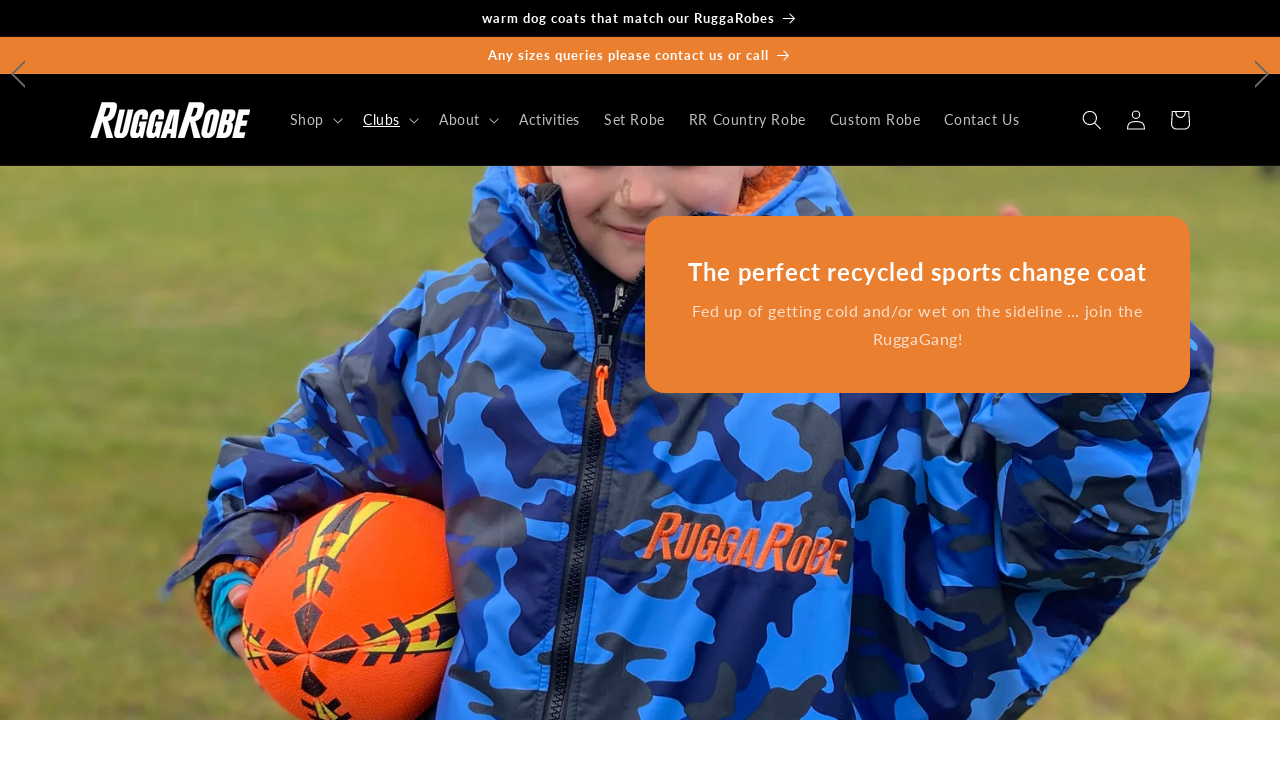

--- FILE ---
content_type: application/x-javascript
request_url: https://app.cart-bot.net/public/status/shop/ruggarobe.myshopify.com.js?1769012903
body_size: 56
content:
var giftbee_settings_updated='1728058408c';